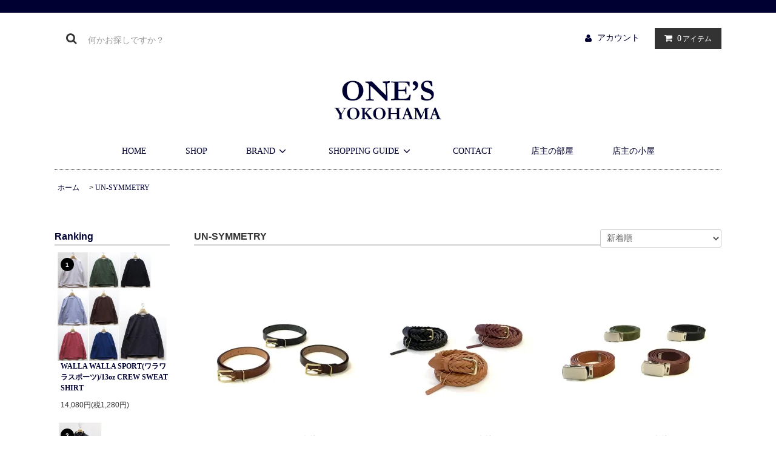

--- FILE ---
content_type: text/html; charset=EUC-JP
request_url: https://www.ones-yokohama.blue/?mode=cate&cbid=2308045&csid=0&sort=n
body_size: 13773
content:
<!DOCTYPE html PUBLIC "-//W3C//DTD XHTML 1.0 Transitional//EN" "http://www.w3.org/TR/xhtml1/DTD/xhtml1-transitional.dtd">
<html xmlns:og="http://ogp.me/ns#" xmlns:fb="http://www.facebook.com/2008/fbml" xmlns:mixi="http://mixi-platform.com/ns#" xmlns="http://www.w3.org/1999/xhtml" xml:lang="ja" lang="ja" dir="ltr">
<head>
<meta http-equiv="content-type" content="text/html; charset=euc-jp" />
<meta http-equiv="X-UA-Compatible" content="IE=edge,chrome=1" />
<title>UN-SYMMETRY - 横浜・元町セレクトショップ　ONE&#039;S YOKOHAMA</title>
<meta name="Keywords" content="UN-SYMMETRY,ONE&#039;S Yokohama,ワンズ,ワンズ横浜,ワンズヨコハマ,神奈川 セレクトショップ,セレクトショップ 神奈川,横浜 セレクトショップ,横浜元町 セレクトショップ,セレクトショップ 横浜,CORONA,FATIGUE SLACKS,POST O&#039;ALLS,SASSAFRAS,SAINT JAMES,GICIPI,comm.arch.,STANDARD SUPPLY,Tilak,Tilak 横浜,CORONA 横浜,FATIGUE SLACKS 横浜,POST O&#039;ALLS 横浜,SASSAFRAS 横浜,SAINT JAMES 横浜,GICIPI 横浜,comm.arch. 横浜,STANDARD SUPPLY 横浜" />
<meta name="Description" content="横浜・元町に店舗を構えるセレクトショップ。 取り扱いブランド : CORONA/POST O&#039;ALLS/SAINT JAMES/SASSAFRAS/FATIGUE SLACKS/GICIPI/STANDARD SUPPLY/comm.arch./Tilak他" />
<meta name="Author" content="" />
<meta name="Copyright" content="" />
<meta http-equiv="content-style-type" content="text/css" />
<meta http-equiv="content-script-type" content="text/javascript" />
<link rel="stylesheet" href="https://www.ones-yokohama.blue/css/framework/colormekit.css" type="text/css" />
<link rel="stylesheet" href="https://www.ones-yokohama.blue/css/framework/colormekit-responsive.css" type="text/css" />
<link rel="stylesheet" href="https://img07.shop-pro.jp/PA01363/820/css/2/index.css?cmsp_timestamp=20200311182903" type="text/css" />
<link rel="stylesheet" href="https://img07.shop-pro.jp/PA01363/820/css/2/product_list.css?cmsp_timestamp=20200311182903" type="text/css" />

<link rel="alternate" type="application/rss+xml" title="rss" href="https://www.ones-yokohama.blue/?mode=rss" />
<link rel="alternate" media="handheld" type="text/html" href="https://www.ones-yokohama.blue/?mode=cate&cbid=2308045&csid=0&sort=n" />
<script type="text/javascript" src="//ajax.googleapis.com/ajax/libs/jquery/1.11.0/jquery.min.js" ></script>
<meta property="og:title" content="UN-SYMMETRY - 横浜・元町セレクトショップ　ONE&#039;S YOKOHAMA" />
<meta property="og:description" content="横浜・元町に店舗を構えるセレクトショップ。 取り扱いブランド : CORONA/POST O&#039;ALLS/SAINT JAMES/SASSAFRAS/FATIGUE SLACKS/GICIPI/STANDARD SUPPLY/comm.arch./Tilak他" />
<meta property="og:url" content="https://www.ones-yokohama.blue?mode=cate&cbid=2308045&csid=0&sort=n" />
<meta property="og:site_name" content="横浜・元町セレクトショップ　ONE'S YOKOHAMA" />
<meta property="og:image" content=""/>
<script>
  (function(i,s,o,g,r,a,m){i['GoogleAnalyticsObject']=r;i[r]=i[r]||function(){
  (i[r].q=i[r].q||[]).push(arguments)},i[r].l=1*new Date();a=s.createElement(o),
  m=s.getElementsByTagName(o)[0];a.async=1;a.src=g;m.parentNode.insertBefore(a,m)
  })(window,document,'script','https://www.google-analytics.com/analytics.js','ga');

  ga('create', 'UA-83382418-1', 'auto');
  ga('send', 'pageview');

</script>
<script>
  var Colorme = {"page":"product_list","shop":{"account_id":"PA01363820","title":"\u6a2a\u6d5c\u30fb\u5143\u753a\u30bb\u30ec\u30af\u30c8\u30b7\u30e7\u30c3\u30d7\u3000ONE'S YOKOHAMA"},"basket":{"total_price":0,"items":[]},"customer":{"id":null}};

  (function() {
    function insertScriptTags() {
      var scriptTagDetails = [];
      var entry = document.getElementsByTagName('script')[0];

      scriptTagDetails.forEach(function(tagDetail) {
        var script = document.createElement('script');

        script.type = 'text/javascript';
        script.src = tagDetail.src;
        script.async = true;

        if( tagDetail.integrity ) {
          script.integrity = tagDetail.integrity;
          script.setAttribute('crossorigin', 'anonymous');
        }

        entry.parentNode.insertBefore(script, entry);
      })
    }

    window.addEventListener('load', insertScriptTags, false);
  })();
</script>
<script async src="https://zen.one/analytics.js"></script>
</head>
<body>
<meta name="colorme-acc-payload" content="?st=1&pt=10028&ut=2308045,0&at=PA01363820&v=20260117140931&re=&cn=8805a584d17de31f32578017c563420f" width="1" height="1" alt="" /><script>!function(){"use strict";Array.prototype.slice.call(document.getElementsByTagName("script")).filter((function(t){return t.src&&t.src.match(new RegExp("dist/acc-track.js$"))})).forEach((function(t){return document.body.removeChild(t)})),function t(c){var r=arguments.length>1&&void 0!==arguments[1]?arguments[1]:0;if(!(r>=c.length)){var e=document.createElement("script");e.onerror=function(){return t(c,r+1)},e.src="https://"+c[r]+"/dist/acc-track.js?rev=3",document.body.appendChild(e)}}(["acclog001.shop-pro.jp","acclog002.shop-pro.jp"])}();</script><meta name="google-site-verification" content="WuNfSap2fUzTfYuZkQehRGQ2k6oQIFfUlfZs00cczx4" />


<script>
  (function(i,s,o,g,r,a,m){i['GoogleAnalyticsObject']=r;i[r]=i[r]||function(){
  (i[r].q=i[r].q||[]).push(arguments)},i[r].l=1*new Date();a=s.createElement(o),
  m=s.getElementsByTagName(o)[0];a.async=1;a.src=g;m.parentNode.insertBefore(a,m)
  })(window,document,'script','https://www.google-analytics.com/analytics.js','ga');

  ga('create', 'UA-83382418-1', 'auto');
  ga('send', 'pageview');

</script>



<link rel="stylesheet" href="https://img.shop-pro.jp/tmpl_js/81/font-awesome/css/font-awesome.min.css">
<script src="https://img.shop-pro.jp/tmpl_js/81/smoothscroll.js"></script>
<script src="https://img.shop-pro.jp/tmpl_js/81/jquery.ah-placeholder.js"></script>
<script src="https://img.shop-pro.jp/tmpl_js/81/utility.index.js"></script>

<div id="wrapper" class="wrapper">
  <div class="promo__seciton">
    <div class="promo container">



                <p class="promo__text">ショップリード文</p>
    


    </div>
  </div>
  <div id="header" class="header__section container">
    <div class="clearfix">
      <form action="https://www.ones-yokohama.blue/" method="GET" class="header-search">
        <input type="hidden" name="mode" value="srh" /><input type="hidden" name="sort" value="n" />
        <i class="fa fa-search fa-lg fa-fw"></i>
        <input type="text" name="keyword" placeholder="何かお探しですか？" class="header-search__box" />
      </form>
      <ul class="header-tools fa-ul">
        <li class="header-tools__unit">
          <a href="https://www.ones-yokohama.blue/?mode=myaccount"><i class="fa fa-user fa-li"></i>アカウント</a>
        </li>
                <li class="header-tools__unit header-tools__unit-cart">
          <a href="https://www.ones-yokohama.blue/cart/proxy/basket?shop_id=PA01363820&shop_domain=ones-yokohama.blue" class="btn btn-primary header-tools__btn">
            <i class="fa fa-shopping-cart fa-li"></i>
            <span class="header-tools__count">0</span>アイテム
          </a>
        </li>
      </ul>
    </div>
          <h1 class="header__logo-img">
        <a href="./"><img src="https://img07.shop-pro.jp/PA01363/820/PA01363820.gif?cmsp_timestamp=20260108133112" alt="横浜・元町セレクトショップ　ONE&#039;S YOKOHAMA" /></a>
      </h1>
        <ul class="header-gnavi">
      <li class="header-gnavi__unit">
        <a href="./" class="header-gnavi__link">HOME</a>
      </li>
      
      
      <li class="header-gnavi__unit">
          <a href="http://www.ones-yokohama.blue/?tid=2&mode=f3" class="header-gnavi__link">SHOP</a>
        </li>
        
        
      
                        <li class="header-gnavi__unit">
            <a href="javascript:void(0)" class="header-gnavi__link">BRAND<i class="fa fa-angle-down fa-lg fa-fw"></i></a>
            <ul class="mega-navi">
                      <li class="mega-navi__unit">
                <a href="https://www.ones-yokohama.blue/?mode=cate&cbid=2169747&csid=0&sort=n" class="mega-navi__link">
                  ARTS＆CRAFTS
                </a>
              </li>
                                    <li class="mega-navi__unit">
                <a href="https://www.ones-yokohama.blue/?mode=cate&cbid=2279334&csid=0&sort=n" class="mega-navi__link">
                  Arvor Maree
                </a>
              </li>
                                    <li class="mega-navi__unit">
                <a href="https://www.ones-yokohama.blue/?mode=cate&cbid=2253134&csid=0&sort=n" class="mega-navi__link">
                  ASTORFLEX
                </a>
              </li>
                                    <li class="mega-navi__unit">
                <a href="https://www.ones-yokohama.blue/?mode=cate&cbid=2633647&csid=0&sort=n" class="mega-navi__link">
                  Blue Books Co.
                </a>
              </li>
                                    <li class="mega-navi__unit">
                <a href="https://www.ones-yokohama.blue/?mode=cate&cbid=2389135&csid=0&sort=n" class="mega-navi__link">
                  BRENA
                </a>
              </li>
                                    <li class="mega-navi__unit">
                <a href="https://www.ones-yokohama.blue/?mode=cate&cbid=2169971&csid=0&sort=n" class="mega-navi__link">
                  comm.arch.
                </a>
              </li>
                                    <li class="mega-navi__unit">
                <a href="https://www.ones-yokohama.blue/?mode=cate&cbid=2951343&csid=0&sort=n" class="mega-navi__link">
                  CORDINGS
                </a>
              </li>
                                    <li class="mega-navi__unit">
                <a href="https://www.ones-yokohama.blue/?mode=cate&cbid=2169966&csid=0&sort=n" class="mega-navi__link">
                  CORONA / FATIGUE SLACKS
                </a>
              </li>
                                    <li class="mega-navi__unit">
                <a href="https://www.ones-yokohama.blue/?mode=cate&cbid=2405672&csid=0&sort=n" class="mega-navi__link">
                  DECHO
                </a>
              </li>
                                    <li class="mega-navi__unit">
                <a href="https://www.ones-yokohama.blue/?mode=cate&cbid=2347313&csid=0&sort=n" class="mega-navi__link">
                  FARFIELD
                </a>
              </li>
                                    <li class="mega-navi__unit">
                <a href="https://www.ones-yokohama.blue/?mode=cate&cbid=2179353&csid=0&sort=n" class="mega-navi__link">
                  GICIPI
                </a>
              </li>
                                    <li class="mega-navi__unit">
                <a href="https://www.ones-yokohama.blue/?mode=cate&cbid=2274027&csid=0&sort=n" class="mega-navi__link">
                  Goodwear
                </a>
              </li>
                                    <li class="mega-navi__unit">
                <a href="https://www.ones-yokohama.blue/?mode=cate&cbid=2682296&csid=0&sort=n" class="mega-navi__link">
                  handson grip
                </a>
              </li>
                                    <li class="mega-navi__unit">
                <a href="https://www.ones-yokohama.blue/?mode=cate&cbid=2474366&csid=0&sort=n" class="mega-navi__link">
                  KEELA
                </a>
              </li>
                                    <li class="mega-navi__unit">
                <a href="https://www.ones-yokohama.blue/?mode=cate&cbid=2916844&csid=0&sort=n" class="mega-navi__link">
                  KOVALAM
                </a>
              </li>
                                    <li class="mega-navi__unit">
                <a href="https://www.ones-yokohama.blue/?mode=cate&cbid=2962961&csid=0&sort=n" class="mega-navi__link">
                  LC by LOWERCASE
                </a>
              </li>
                                    <li class="mega-navi__unit">
                <a href="https://www.ones-yokohama.blue/?mode=cate&cbid=2306417&csid=0&sort=n" class="mega-navi__link">
                  MOCEAN
                </a>
              </li>
                                    <li class="mega-navi__unit">
                <a href="https://www.ones-yokohama.blue/?mode=cate&cbid=2835408&csid=0&sort=n" class="mega-navi__link">
                  mocT
                </a>
              </li>
                                    <li class="mega-navi__unit">
                <a href="https://www.ones-yokohama.blue/?mode=cate&cbid=2169968&csid=0&sort=n" class="mega-navi__link">
                  MOJITO
                </a>
              </li>
                                    <li class="mega-navi__unit">
                <a href="https://www.ones-yokohama.blue/?mode=cate&cbid=2975087&csid=0&sort=n" class="mega-navi__link">
                  MOOJI MOOJI
                </a>
              </li>
                                    <li class="mega-navi__unit">
                <a href="https://www.ones-yokohama.blue/?mode=cate&cbid=2292224&csid=0&sort=n" class="mega-navi__link">
                  nakamura
                </a>
              </li>
                                    <li class="mega-navi__unit">
                <a href="https://www.ones-yokohama.blue/?mode=cate&cbid=2245698&csid=0&sort=n" class="mega-navi__link">
                  ORDINARY FITS
                </a>
              </li>
                                    <li class="mega-navi__unit">
                <a href="https://www.ones-yokohama.blue/?mode=cate&cbid=2475255&csid=0&sort=n" class="mega-navi__link">
                  POST O'ALLS
                </a>
              </li>
                                    <li class="mega-navi__unit">
                <a href="https://www.ones-yokohama.blue/?mode=cate&cbid=2400330&csid=0&sort=n" class="mega-navi__link">
                  REPRODUCTION OF FOUND
                </a>
              </li>
                                    <li class="mega-navi__unit">
                <a href="https://www.ones-yokohama.blue/?mode=cate&cbid=2169969&csid=0&sort=n" class="mega-navi__link">
                  SAINT JAMES
                </a>
              </li>
                                    <li class="mega-navi__unit">
                <a href="https://www.ones-yokohama.blue/?mode=cate&cbid=2169967&csid=0&sort=n" class="mega-navi__link">
                  SASSAFRAS
                </a>
              </li>
                                    <li class="mega-navi__unit">
                <a href="https://www.ones-yokohama.blue/?mode=cate&cbid=2929372&csid=0&sort=n" class="mega-navi__link">
                  Soundman
                </a>
              </li>
                                    <li class="mega-navi__unit">
                <a href="https://www.ones-yokohama.blue/?mode=cate&cbid=2169972&csid=0&sort=n" class="mega-navi__link">
                  STANDARD SUPPLY
                </a>
              </li>
                                    <li class="mega-navi__unit">
                <a href="https://www.ones-yokohama.blue/?mode=cate&cbid=2859815&csid=0&sort=n" class="mega-navi__link">
                  STONEMASTER
                </a>
              </li>
                                    <li class="mega-navi__unit">
                <a href="https://www.ones-yokohama.blue/?mode=cate&cbid=2623284&csid=0&sort=n" class="mega-navi__link">
                  Tilak/POUTNIK
                </a>
              </li>
                                    <li class="mega-navi__unit">
                <a href="https://www.ones-yokohama.blue/?mode=cate&cbid=2918767&csid=0&sort=n" class="mega-navi__link">
                  TOUGHER
                </a>
              </li>
                                    <li class="mega-navi__unit">
                <a href="https://www.ones-yokohama.blue/?mode=cate&cbid=2308045&csid=0&sort=n" class="mega-navi__link">
                  UN-SYMMETRY
                </a>
              </li>
                                    <li class="mega-navi__unit">
                <a href="https://www.ones-yokohama.blue/?mode=cate&cbid=2230195&csid=0&sort=n" class="mega-navi__link">
                  US MILITARY 
                </a>
              </li>
                                    <li class="mega-navi__unit">
                <a href="https://www.ones-yokohama.blue/?mode=cate&cbid=2876841&csid=0&sort=n" class="mega-navi__link">
                  VALARSA
                </a>
              </li>
                                    <li class="mega-navi__unit">
                <a href="https://www.ones-yokohama.blue/?mode=cate&cbid=2676093&csid=0&sort=n" class="mega-navi__link">
                  VESTI
                </a>
              </li>
                                    <li class="mega-navi__unit">
                <a href="https://www.ones-yokohama.blue/?mode=cate&cbid=2360930&csid=0&sort=n" class="mega-navi__link">
                  WALLA WALLA SPORT
                </a>
              </li>
                                    <li class="mega-navi__unit">
                <a href="https://www.ones-yokohama.blue/?mode=cate&cbid=2799423&csid=0&sort=n" class="mega-navi__link">
                  ZDA
                </a>
              </li>
                    </ul>
          </li>
                    
      
<!-- ITEMリスト
                      <li class="header-gnavi__unit">
            <a href="javascript:void(0)" class="header-gnavi__link">ITEM<i class="fa fa-angle-down fa-lg fa-fw"></i></a>
            <ul class="mega-navi">
                      <li class="mega-navi__unit">
                <a href="https://www.ones-yokohama.blue/?mode=grp&gid=1450247&sort=n" class="mega-navi__link">
                  ＜TOPS＞
                </a>
              </li>
                                    <li class="mega-navi__unit">
                <a href="https://www.ones-yokohama.blue/?mode=grp&gid=1450248&sort=n" class="mega-navi__link">
                  アウター
                </a>
              </li>
                                    <li class="mega-navi__unit">
                <a href="https://www.ones-yokohama.blue/?mode=grp&gid=1450249&sort=n" class="mega-navi__link">
                  長袖シャツ
                </a>
              </li>
                                    <li class="mega-navi__unit">
                <a href="https://www.ones-yokohama.blue/?mode=grp&gid=1450251&sort=n" class="mega-navi__link">
                  半袖シャツ
                </a>
              </li>
                                    <li class="mega-navi__unit">
                <a href="https://www.ones-yokohama.blue/?mode=grp&gid=1450252&sort=n" class="mega-navi__link">
                  長袖カットソー＆スウェット
                </a>
              </li>
                                    <li class="mega-navi__unit">
                <a href="https://www.ones-yokohama.blue/?mode=grp&gid=1450253&sort=n" class="mega-navi__link">
                  半袖カットソー
                </a>
              </li>
                                    <li class="mega-navi__unit">
                <a href="https://www.ones-yokohama.blue/?mode=grp&gid=1450259&sort=n" class="mega-navi__link">
                  Tシャツ
                </a>
              </li>
                                    <li class="mega-navi__unit">
                <a href="https://www.ones-yokohama.blue/?mode=grp&gid=1450260&sort=n" class="mega-navi__link">
                  ポロシャツ
                </a>
              </li>
                                    <li class="mega-navi__unit">
                <a href="https://www.ones-yokohama.blue/?mode=grp&gid=1450262&sort=n" class="mega-navi__link">
                  ニット
                </a>
              </li>
                                    <li class="mega-navi__unit">
                <a href="https://www.ones-yokohama.blue/?mode=grp&gid=1450263&sort=n" class="mega-navi__link">
                  ベスト
                </a>
              </li>
                                    <li class="mega-navi__unit">
                <a href="https://www.ones-yokohama.blue/?mode=grp&gid=1450264&sort=n" class="mega-navi__link">
                  ＜BOTTOMS＞
                </a>
              </li>
                                    <li class="mega-navi__unit">
                <a href="https://www.ones-yokohama.blue/?mode=grp&gid=1450265&sort=n" class="mega-navi__link">
                  ロング
                </a>
              </li>
                                    <li class="mega-navi__unit">
                <a href="https://www.ones-yokohama.blue/?mode=grp&gid=1450266&sort=n" class="mega-navi__link">
                  ショーツ
                </a>
              </li>
                                    <li class="mega-navi__unit">
                <a href="https://www.ones-yokohama.blue/?mode=grp&gid=1450267&sort=n" class="mega-navi__link">
                  ＜SHOES＞
                </a>
              </li>
                                    <li class="mega-navi__unit">
                <a href="https://www.ones-yokohama.blue/?mode=grp&gid=1450268&sort=n" class="mega-navi__link">
                  ＜GOODS＞
                </a>
              </li>
                                    <li class="mega-navi__unit">
                <a href="https://www.ones-yokohama.blue/?mode=grp&gid=1450269&sort=n" class="mega-navi__link">
                  バッグ
                </a>
              </li>
                                    <li class="mega-navi__unit">
                <a href="https://www.ones-yokohama.blue/?mode=grp&gid=1450271&sort=n" class="mega-navi__link">
                  ウォレット
                </a>
              </li>
                                    <li class="mega-navi__unit">
                <a href="https://www.ones-yokohama.blue/?mode=grp&gid=1450272&sort=n" class="mega-navi__link">
                  ベルト
                </a>
              </li>
                                    <li class="mega-navi__unit">
                <a href="https://www.ones-yokohama.blue/?mode=grp&gid=1450273&sort=n" class="mega-navi__link">
                  帽子
                </a>
              </li>
                                    <li class="mega-navi__unit">
                <a href="https://www.ones-yokohama.blue/?mode=grp&gid=1450274&sort=n" class="mega-navi__link">
                  靴下
                </a>
              </li>
                                    <li class="mega-navi__unit">
                <a href="https://www.ones-yokohama.blue/?mode=grp&gid=1450275&sort=n" class="mega-navi__link">
                  グローブ
                </a>
              </li>
                                    <li class="mega-navi__unit">
                <a href="https://www.ones-yokohama.blue/?mode=grp&gid=1450276&sort=n" class="mega-navi__link">
                  その他雑貨
                </a>
              </li>
                                    <li class="mega-navi__unit">
                <a href="https://www.ones-yokohama.blue/?mode=grp&gid=1450277&sort=n" class="mega-navi__link">
                  ＜LADY'S＞
                </a>
              </li>
                                    <li class="mega-navi__unit">
                <a href="https://www.ones-yokohama.blue/?mode=grp&gid=2037080&sort=n" class="mega-navi__link">
                  レディースアウター
                </a>
              </li>
                                    <li class="mega-navi__unit">
                <a href="https://www.ones-yokohama.blue/?mode=grp&gid=1450279&sort=n" class="mega-navi__link">
                  レディーストップス
                </a>
              </li>
                                    <li class="mega-navi__unit">
                <a href="https://www.ones-yokohama.blue/?mode=grp&gid=1450280&sort=n" class="mega-navi__link">
                  レディースボトムス
                </a>
              </li>
                                    <li class="mega-navi__unit">
                <a href="https://www.ones-yokohama.blue/?mode=grp&gid=1450281&sort=n" class="mega-navi__link">
                  レディースシューズ
                </a>
              </li>
                                    <li class="mega-navi__unit">
                <a href="https://www.ones-yokohama.blue/?mode=grp&gid=2037082&sort=n" class="mega-navi__link">
                  レディース雑貨
                </a>
              </li>
                                    <li class="mega-navi__unit">
                <a href="https://www.ones-yokohama.blue/?mode=grp&gid=1541899&sort=n" class="mega-navi__link">
                  SALE
                </a>
              </li>
                    </ul>
          </li>
                   　　　-->
     
     
              <li class="header-gnavi__unit">
          <a href="javascript:void(0)" class="header-gnavi__link">SHOPPING GUIDE<i class="fa fa-angle-down fa-lg fa-fw"></i></a>
                                      <ul class="mega-navi">
                              <li class="mega-navi__unit">
                    <a href="https://www.ones-yokohama.blue/?mode=f1" class="mega-navi__link">
                      配送・送料について
                    </a>
                  </li>
                                                    <li class="mega-navi__unit">
                    <a href="https://www.ones-yokohama.blue/?mode=f2" class="mega-navi__link">
                      お支払方法
                    </a>
                  </li>
                                                    <li class="mega-navi__unit">
                    <a href="https://www.ones-yokohama.blue/?mode=f4" class="mega-navi__link">
                      ユーザー登録について
                    </a>
                  </li>
                                                    <li class="mega-navi__unit">
                    <a href="https://www.ones-yokohama.blue/?mode=f5" class="mega-navi__link">
                      ポイントサービスについて
                    </a>
                  </li>
                            </ul>
                              </li>
           
     
            
      
      <li class="header-gnavi__unit">
        <a href="https://onesyokohama.shop-pro.jp/customer/inquiries/new" class="header-gnavi__link">CONTACT</a>
      </li>
      
     
        <li class="header-gnavi__unit">
          <a href="http://ameblo.jp/ones-yokohama/" class="header-gnavi__link">店主の部屋</a>
        </li>
        
        
        <li class="header-gnavi__unit">
          <a href="https://ones-yokohama.tumblr.com/" class="header-gnavi__link" target="_blank">店主の小屋</a>
        </li>
      
      
    </ul>
  </div>
    <div id="main" class="main__section main__section--product main__section--product_list container">
          <div class="section__block breadcrumb__section">
        <ul class="breadcrumb-list inline txt--md">
          <li class="breadcrumb-list__unit"><a href="./">ホーム</a></li>
                                    <li class="breadcrumb-list__unit">&nbsp;&gt;&nbsp;<a href="?mode=cate&cbid=2308045&csid=0&sort=n">UN-SYMMETRY</a></li>
                                          </ul>
      </div>
            <div class="clearfix mar-b--60">
      <div id="sidebar" class="sidebar__section">
                              <div class="section__block menu__section">
              <h2 class="section__title-h2"><font color="#000033">Ranking</font></h2>
              <ul class="menu-list menu-list--more-prd">
                                  <li class="product-list__unit product-list__unit--sidebar clearfix">
                    <div class="pull-center width--170">
                      <span class="rank-box rank-box--sidebar">
                        <span class="rank-number rank-number--sidebar txt--sm rank-number-color--1">1</span>
                      </span>
                      <a href="?pid=189175600" class="product-list__link">
                                                  <img src="https://img07.shop-pro.jp/PA01363/820/product/189175600_th.jpg?cmsp_timestamp=20251030193504" alt="WALLA WALLA SPORT(ワラワラスポーツ)/13oz CREW SWEAT SHIRT" class="product-list__image product-list__image--sm" />
                                              </a>
                    </div>
                    <div class="pull-center width--170">
                      <a href="?pid=189175600" class="product-list__name product-list__name--sidebar product-list__text txt--md">
                        WALLA WALLA SPORT(ワラワラスポーツ)/13oz CREW SWEAT SHIRT
                      </a>
                      <p class="product-list__prices product-list__prices--sidebar txt--md">
                                                                            <span class="product-list__price product-list__text">
                            14,080円(税1,280円)
                          </span>
                                                                        </p>
                    </div>
                  </li>
                                  <li class="product-list__unit product-list__unit--sidebar clearfix">
                    <div class="pull-center width--170">
                      <span class="rank-box rank-box--sidebar">
                        <span class="rank-number rank-number--sidebar txt--sm rank-number-color--2">2</span>
                      </span>
                      <a href="?pid=189651532" class="product-list__link">
                                                  <img src="https://img07.shop-pro.jp/PA01363/820/product/189651532_th.jpg?cmsp_timestamp=20251203184353" alt="comm.arch.(コム・アーチ)/Super 120's Merino High Neck P/O" class="product-list__image product-list__image--sm" />
                                              </a>
                    </div>
                    <div class="pull-center width--170">
                      <a href="?pid=189651532" class="product-list__name product-list__name--sidebar product-list__text txt--md">
                        comm.arch.(コム・アーチ)/Super 120's Merino High Neck P/O
                      </a>
                      <p class="product-list__prices product-list__prices--sidebar txt--md">
                                                                            <span class="product-list__price product-list__text">
                            15,950円(税1,450円)
                          </span>
                                                                        </p>
                    </div>
                  </li>
                                  <li class="product-list__unit product-list__unit--sidebar clearfix">
                    <div class="pull-center width--170">
                      <span class="rank-box rank-box--sidebar">
                        <span class="rank-number rank-number--sidebar txt--sm rank-number-color--3">3</span>
                      </span>
                      <a href="?pid=189749466" class="product-list__link">
                                                  <img src="https://img07.shop-pro.jp/PA01363/820/product/189749466_th.jpg?cmsp_timestamp=20251210164900" alt="<img class='new_mark_img1' src='https://img.shop-pro.jp/img/new/icons24.gif' style='border:none;display:inline;margin:0px;padding:0px;width:auto;' />MOOJI MOOJI(ムージムージ)/OVERSIZED CROP HOODIE AGED" class="product-list__image product-list__image--sm" />
                                              </a>
                    </div>
                    <div class="pull-center width--170">
                      <a href="?pid=189749466" class="product-list__name product-list__name--sidebar product-list__text txt--md">
                        <img class='new_mark_img1' src='https://img.shop-pro.jp/img/new/icons24.gif' style='border:none;display:inline;margin:0px;padding:0px;width:auto;' />MOOJI MOOJI(ムージムージ)/OVERSIZED CROP HOODIE AGED
                      </a>
                      <p class="product-list__prices product-list__prices--sidebar txt--md">
                                                                            <span class="product-list__price product-list__text">
                            15,015円(税1,365円)
                          </span>
                                                                        </p>
                    </div>
                  </li>
                                  <li class="product-list__unit product-list__unit--sidebar clearfix">
                    <div class="pull-center width--170">
                      <span class="rank-box rank-box--sidebar">
                        <span class="rank-number rank-number--sidebar txt--sm rank-number-color--4">4</span>
                      </span>
                      <a href="?pid=147241276" class="product-list__link">
                                                  <img src="https://img07.shop-pro.jp/PA01363/820/product/147241276_th.jpg?cmsp_timestamp=20211121151033" alt="comm.arch.(コム・アーチ)/HAND FRAMED HIGH-NECK P/O タートルネックセーター " class="product-list__image product-list__image--sm" />
                                              </a>
                    </div>
                    <div class="pull-center width--170">
                      <a href="?pid=147241276" class="product-list__name product-list__name--sidebar product-list__text txt--md">
                        comm.arch.(コム・アーチ)/HAND FRAMED HIGH-NECK P/O タートルネックセーター 
                      </a>
                      <p class="product-list__prices product-list__prices--sidebar txt--md">
                                                  <span class="product-list__price-soldout product-list__text">
                            SOLD OUT
                          </span>
                                              </p>
                    </div>
                  </li>
                                  <li class="product-list__unit product-list__unit--sidebar clearfix">
                    <div class="pull-center width--170">
                      <span class="rank-box rank-box--sidebar">
                        <span class="rank-number rank-number--sidebar txt--sm rank-number-color--5">5</span>
                      </span>
                      <a href="?pid=171186324" class="product-list__link">
                                                  <img src="https://img07.shop-pro.jp/PA01363/820/product/171186324_th.jpg?cmsp_timestamp=20251111173214" alt="Tilak(ティラック)/SVALBARD JACKET スバルバードジャケット" class="product-list__image product-list__image--sm" />
                                              </a>
                    </div>
                    <div class="pull-center width--170">
                      <a href="?pid=171186324" class="product-list__name product-list__name--sidebar product-list__text txt--md">
                        Tilak(ティラック)/SVALBARD JACKET スバルバードジャケット
                      </a>
                      <p class="product-list__prices product-list__prices--sidebar txt--md">
                                                  <span class="product-list__price-soldout product-list__text">
                            SOLD OUT
                          </span>
                                              </p>
                    </div>
                  </li>
                                  <li class="product-list__unit product-list__unit--sidebar clearfix hide">
                    <div class="pull-center width--170">
                      <span class="rank-box rank-box--sidebar">
                        <span class="rank-number rank-number--sidebar txt--sm rank-number-color--6">6</span>
                      </span>
                      <a href="?pid=177815659" class="product-list__link">
                                                  <img src="https://img07.shop-pro.jp/PA01363/820/product/177815659_th.jpg?cmsp_timestamp=20251120150020" alt="FARFIELD ORIGINAL(ファーフィールドオリジナル) / QUILTING COAT キルティングコート" class="product-list__image product-list__image--sm" />
                                              </a>
                    </div>
                    <div class="pull-center width--170">
                      <a href="?pid=177815659" class="product-list__name product-list__name--sidebar product-list__text txt--md">
                        FARFIELD ORIGINAL(ファーフィールドオリジナル) / QUILTING COAT キルティングコート
                      </a>
                      <p class="product-list__prices product-list__prices--sidebar txt--md">
                                                  <span class="product-list__price-soldout product-list__text">
                            SOLD OUT
                          </span>
                                              </p>
                    </div>
                  </li>
                              </ul>
                              <div class="more-prd txt--r">
                  <span>もっと見る</span>
                </div>
                          </div>
                         
        
                              <div class="section__block menu__section">
              <h2 class="section__title-h2"><font color="#000033">ITEM</font></h2>
              <ul class="menu-list">
                          <li class="menu-list__unit">
                  <a href="https://www.ones-yokohama.blue/?mode=grp&gid=1450247&sort=n" class="menu-list__link">
                    <span class="menu-list__text">＜TOPS＞</span>
                    <span class="menu-list__icon">
                      <i class="fa fa-angle-right"></i>
                    </span>
                  </a>
                </li>
                                            <li class="menu-list__unit">
                  <a href="https://www.ones-yokohama.blue/?mode=grp&gid=1450248&sort=n" class="menu-list__link">
                    <span class="menu-list__text">アウター</span>
                    <span class="menu-list__icon">
                      <i class="fa fa-angle-right"></i>
                    </span>
                  </a>
                </li>
                                            <li class="menu-list__unit">
                  <a href="https://www.ones-yokohama.blue/?mode=grp&gid=1450249&sort=n" class="menu-list__link">
                    <span class="menu-list__text">長袖シャツ</span>
                    <span class="menu-list__icon">
                      <i class="fa fa-angle-right"></i>
                    </span>
                  </a>
                </li>
                                            <li class="menu-list__unit">
                  <a href="https://www.ones-yokohama.blue/?mode=grp&gid=1450251&sort=n" class="menu-list__link">
                    <span class="menu-list__text">半袖シャツ</span>
                    <span class="menu-list__icon">
                      <i class="fa fa-angle-right"></i>
                    </span>
                  </a>
                </li>
                                            <li class="menu-list__unit">
                  <a href="https://www.ones-yokohama.blue/?mode=grp&gid=1450252&sort=n" class="menu-list__link">
                    <span class="menu-list__text">長袖カットソー＆スウェット</span>
                    <span class="menu-list__icon">
                      <i class="fa fa-angle-right"></i>
                    </span>
                  </a>
                </li>
                                            <li class="menu-list__unit">
                  <a href="https://www.ones-yokohama.blue/?mode=grp&gid=1450253&sort=n" class="menu-list__link">
                    <span class="menu-list__text">半袖カットソー</span>
                    <span class="menu-list__icon">
                      <i class="fa fa-angle-right"></i>
                    </span>
                  </a>
                </li>
                                            <li class="menu-list__unit">
                  <a href="https://www.ones-yokohama.blue/?mode=grp&gid=1450259&sort=n" class="menu-list__link">
                    <span class="menu-list__text">Tシャツ</span>
                    <span class="menu-list__icon">
                      <i class="fa fa-angle-right"></i>
                    </span>
                  </a>
                </li>
                                            <li class="menu-list__unit">
                  <a href="https://www.ones-yokohama.blue/?mode=grp&gid=1450260&sort=n" class="menu-list__link">
                    <span class="menu-list__text">ポロシャツ</span>
                    <span class="menu-list__icon">
                      <i class="fa fa-angle-right"></i>
                    </span>
                  </a>
                </li>
                                            <li class="menu-list__unit">
                  <a href="https://www.ones-yokohama.blue/?mode=grp&gid=1450262&sort=n" class="menu-list__link">
                    <span class="menu-list__text">ニット</span>
                    <span class="menu-list__icon">
                      <i class="fa fa-angle-right"></i>
                    </span>
                  </a>
                </li>
                                            <li class="menu-list__unit">
                  <a href="https://www.ones-yokohama.blue/?mode=grp&gid=1450263&sort=n" class="menu-list__link">
                    <span class="menu-list__text">ベスト</span>
                    <span class="menu-list__icon">
                      <i class="fa fa-angle-right"></i>
                    </span>
                  </a>
                </li>
                                            <li class="menu-list__unit">
                  <a href="https://www.ones-yokohama.blue/?mode=grp&gid=1450264&sort=n" class="menu-list__link">
                    <span class="menu-list__text">＜BOTTOMS＞</span>
                    <span class="menu-list__icon">
                      <i class="fa fa-angle-right"></i>
                    </span>
                  </a>
                </li>
                                            <li class="menu-list__unit">
                  <a href="https://www.ones-yokohama.blue/?mode=grp&gid=1450265&sort=n" class="menu-list__link">
                    <span class="menu-list__text">ロング</span>
                    <span class="menu-list__icon">
                      <i class="fa fa-angle-right"></i>
                    </span>
                  </a>
                </li>
                                            <li class="menu-list__unit">
                  <a href="https://www.ones-yokohama.blue/?mode=grp&gid=1450266&sort=n" class="menu-list__link">
                    <span class="menu-list__text">ショーツ</span>
                    <span class="menu-list__icon">
                      <i class="fa fa-angle-right"></i>
                    </span>
                  </a>
                </li>
                                            <li class="menu-list__unit">
                  <a href="https://www.ones-yokohama.blue/?mode=grp&gid=1450267&sort=n" class="menu-list__link">
                    <span class="menu-list__text">＜SHOES＞</span>
                    <span class="menu-list__icon">
                      <i class="fa fa-angle-right"></i>
                    </span>
                  </a>
                </li>
                                            <li class="menu-list__unit">
                  <a href="https://www.ones-yokohama.blue/?mode=grp&gid=1450268&sort=n" class="menu-list__link">
                    <span class="menu-list__text">＜GOODS＞</span>
                    <span class="menu-list__icon">
                      <i class="fa fa-angle-right"></i>
                    </span>
                  </a>
                </li>
                                            <li class="menu-list__unit">
                  <a href="https://www.ones-yokohama.blue/?mode=grp&gid=1450269&sort=n" class="menu-list__link">
                    <span class="menu-list__text">バッグ</span>
                    <span class="menu-list__icon">
                      <i class="fa fa-angle-right"></i>
                    </span>
                  </a>
                </li>
                                            <li class="menu-list__unit">
                  <a href="https://www.ones-yokohama.blue/?mode=grp&gid=1450271&sort=n" class="menu-list__link">
                    <span class="menu-list__text">ウォレット</span>
                    <span class="menu-list__icon">
                      <i class="fa fa-angle-right"></i>
                    </span>
                  </a>
                </li>
                                            <li class="menu-list__unit">
                  <a href="https://www.ones-yokohama.blue/?mode=grp&gid=1450272&sort=n" class="menu-list__link">
                    <span class="menu-list__text">ベルト</span>
                    <span class="menu-list__icon">
                      <i class="fa fa-angle-right"></i>
                    </span>
                  </a>
                </li>
                                            <li class="menu-list__unit">
                  <a href="https://www.ones-yokohama.blue/?mode=grp&gid=1450273&sort=n" class="menu-list__link">
                    <span class="menu-list__text">帽子</span>
                    <span class="menu-list__icon">
                      <i class="fa fa-angle-right"></i>
                    </span>
                  </a>
                </li>
                                            <li class="menu-list__unit">
                  <a href="https://www.ones-yokohama.blue/?mode=grp&gid=1450274&sort=n" class="menu-list__link">
                    <span class="menu-list__text">靴下</span>
                    <span class="menu-list__icon">
                      <i class="fa fa-angle-right"></i>
                    </span>
                  </a>
                </li>
                                            <li class="menu-list__unit">
                  <a href="https://www.ones-yokohama.blue/?mode=grp&gid=1450275&sort=n" class="menu-list__link">
                    <span class="menu-list__text">グローブ</span>
                    <span class="menu-list__icon">
                      <i class="fa fa-angle-right"></i>
                    </span>
                  </a>
                </li>
                                            <li class="menu-list__unit">
                  <a href="https://www.ones-yokohama.blue/?mode=grp&gid=1450276&sort=n" class="menu-list__link">
                    <span class="menu-list__text">その他雑貨</span>
                    <span class="menu-list__icon">
                      <i class="fa fa-angle-right"></i>
                    </span>
                  </a>
                </li>
                                            <li class="menu-list__unit">
                  <a href="https://www.ones-yokohama.blue/?mode=grp&gid=1450277&sort=n" class="menu-list__link">
                    <span class="menu-list__text">＜LADY'S＞</span>
                    <span class="menu-list__icon">
                      <i class="fa fa-angle-right"></i>
                    </span>
                  </a>
                </li>
                                            <li class="menu-list__unit">
                  <a href="https://www.ones-yokohama.blue/?mode=grp&gid=2037080&sort=n" class="menu-list__link">
                    <span class="menu-list__text">レディースアウター</span>
                    <span class="menu-list__icon">
                      <i class="fa fa-angle-right"></i>
                    </span>
                  </a>
                </li>
                                            <li class="menu-list__unit">
                  <a href="https://www.ones-yokohama.blue/?mode=grp&gid=1450279&sort=n" class="menu-list__link">
                    <span class="menu-list__text">レディーストップス</span>
                    <span class="menu-list__icon">
                      <i class="fa fa-angle-right"></i>
                    </span>
                  </a>
                </li>
                                            <li class="menu-list__unit">
                  <a href="https://www.ones-yokohama.blue/?mode=grp&gid=1450280&sort=n" class="menu-list__link">
                    <span class="menu-list__text">レディースボトムス</span>
                    <span class="menu-list__icon">
                      <i class="fa fa-angle-right"></i>
                    </span>
                  </a>
                </li>
                                            <li class="menu-list__unit">
                  <a href="https://www.ones-yokohama.blue/?mode=grp&gid=1450281&sort=n" class="menu-list__link">
                    <span class="menu-list__text">レディースシューズ</span>
                    <span class="menu-list__icon">
                      <i class="fa fa-angle-right"></i>
                    </span>
                  </a>
                </li>
                                            <li class="menu-list__unit">
                  <a href="https://www.ones-yokohama.blue/?mode=grp&gid=2037082&sort=n" class="menu-list__link">
                    <span class="menu-list__text">レディース雑貨</span>
                    <span class="menu-list__icon">
                      <i class="fa fa-angle-right"></i>
                    </span>
                  </a>
                </li>
                                            <li class="menu-list__unit">
                  <a href="https://www.ones-yokohama.blue/?mode=grp&gid=1541899&sort=n" class="menu-list__link">
                    <span class="menu-list__text">SALE</span>
                    <span class="menu-list__icon">
                      <i class="fa fa-angle-right"></i>
                    </span>
                  </a>
                </li>
                        </ul>
            </div>
                          
        
         
                              <div class="section__block menu__section"> <br/>
              <h2 class="section__title-h2"><font color="#000033">BRAND</font></h2>
              <ul class="menu-list category-list">
                          <li class="menu-list__unit category-list__unit">
                  <a href="https://www.ones-yokohama.blue/?mode=cate&cbid=2169747&csid=0&sort=n" class="menu-list__link">
                    <span class="menu-list__text">ARTS＆CRAFTS</span>


                    <span class="menu-list__icon">
                      <i class="fa fa-angle-right"></i>
                    </span>
                  </a>
                </li>
                                            <li class="menu-list__unit category-list__unit">
                  <a href="https://www.ones-yokohama.blue/?mode=cate&cbid=2279334&csid=0&sort=n" class="menu-list__link">
                    <span class="menu-list__text">Arvor Maree</span>


                    <span class="menu-list__icon">
                      <i class="fa fa-angle-right"></i>
                    </span>
                  </a>
                </li>
                                            <li class="menu-list__unit category-list__unit">
                  <a href="https://www.ones-yokohama.blue/?mode=cate&cbid=2253134&csid=0&sort=n" class="menu-list__link">
                    <span class="menu-list__text">ASTORFLEX</span>


                    <span class="menu-list__icon">
                      <i class="fa fa-angle-right"></i>
                    </span>
                  </a>
                </li>
                                            <li class="menu-list__unit category-list__unit">
                  <a href="https://www.ones-yokohama.blue/?mode=cate&cbid=2633647&csid=0&sort=n" class="menu-list__link">
                    <span class="menu-list__text">Blue Books Co.</span>


                    <span class="menu-list__icon">
                      <i class="fa fa-angle-right"></i>
                    </span>
                  </a>
                </li>
                                            <li class="menu-list__unit category-list__unit">
                  <a href="https://www.ones-yokohama.blue/?mode=cate&cbid=2389135&csid=0&sort=n" class="menu-list__link">
                    <span class="menu-list__text">BRENA</span>


                    <span class="menu-list__icon">
                      <i class="fa fa-angle-right"></i>
                    </span>
                  </a>
                </li>
                                            <li class="menu-list__unit category-list__unit">
                  <a href="https://www.ones-yokohama.blue/?mode=cate&cbid=2169971&csid=0&sort=n" class="menu-list__link">
                    <span class="menu-list__text">comm.arch.</span>


                    <span class="menu-list__icon">
                      <i class="fa fa-angle-right"></i>
                    </span>
                  </a>
                </li>
                                            <li class="menu-list__unit category-list__unit">
                  <a href="https://www.ones-yokohama.blue/?mode=cate&cbid=2951343&csid=0&sort=n" class="menu-list__link">
                    <span class="menu-list__text">CORDINGS</span>


                    <span class="menu-list__icon">
                      <i class="fa fa-angle-right"></i>
                    </span>
                  </a>
                </li>
                                            <li class="menu-list__unit category-list__unit">
                  <a href="https://www.ones-yokohama.blue/?mode=cate&cbid=2169966&csid=0&sort=n" class="menu-list__link">
                    <span class="menu-list__text">CORONA / FATIGUE SLACKS</span>


                    <span class="menu-list__icon">
                      <i class="fa fa-angle-right"></i>
                    </span>
                  </a>
                </li>
                                            <li class="menu-list__unit category-list__unit">
                  <a href="https://www.ones-yokohama.blue/?mode=cate&cbid=2405672&csid=0&sort=n" class="menu-list__link">
                    <span class="menu-list__text">DECHO</span>


                    <span class="menu-list__icon">
                      <i class="fa fa-angle-right"></i>
                    </span>
                  </a>
                </li>
                                            <li class="menu-list__unit category-list__unit">
                  <a href="https://www.ones-yokohama.blue/?mode=cate&cbid=2347313&csid=0&sort=n" class="menu-list__link">
                    <span class="menu-list__text">FARFIELD</span>


                    <span class="menu-list__icon">
                      <i class="fa fa-angle-right"></i>
                    </span>
                  </a>
                </li>
                                            <li class="menu-list__unit category-list__unit">
                  <a href="https://www.ones-yokohama.blue/?mode=cate&cbid=2179353&csid=0&sort=n" class="menu-list__link">
                    <span class="menu-list__text">GICIPI</span>


                    <span class="menu-list__icon">
                      <i class="fa fa-angle-right"></i>
                    </span>
                  </a>
                </li>
                                            <li class="menu-list__unit category-list__unit">
                  <a href="https://www.ones-yokohama.blue/?mode=cate&cbid=2274027&csid=0&sort=n" class="menu-list__link">
                    <span class="menu-list__text">Goodwear</span>


                    <span class="menu-list__icon">
                      <i class="fa fa-angle-right"></i>
                    </span>
                  </a>
                </li>
                                            <li class="menu-list__unit category-list__unit">
                  <a href="https://www.ones-yokohama.blue/?mode=cate&cbid=2682296&csid=0&sort=n" class="menu-list__link">
                    <span class="menu-list__text">handson grip</span>


                    <span class="menu-list__icon">
                      <i class="fa fa-angle-right"></i>
                    </span>
                  </a>
                </li>
                                            <li class="menu-list__unit category-list__unit">
                  <a href="https://www.ones-yokohama.blue/?mode=cate&cbid=2474366&csid=0&sort=n" class="menu-list__link">
                    <span class="menu-list__text">KEELA</span>


                    <span class="menu-list__icon">
                      <i class="fa fa-angle-right"></i>
                    </span>
                  </a>
                </li>
                                            <li class="menu-list__unit category-list__unit">
                  <a href="https://www.ones-yokohama.blue/?mode=cate&cbid=2916844&csid=0&sort=n" class="menu-list__link">
                    <span class="menu-list__text">KOVALAM</span>


                    <span class="menu-list__icon">
                      <i class="fa fa-angle-right"></i>
                    </span>
                  </a>
                </li>
                                            <li class="menu-list__unit category-list__unit">
                  <a href="https://www.ones-yokohama.blue/?mode=cate&cbid=2962961&csid=0&sort=n" class="menu-list__link">
                    <span class="menu-list__text">LC by LOWERCASE</span>


                    <span class="menu-list__icon">
                      <i class="fa fa-angle-right"></i>
                    </span>
                  </a>
                </li>
                                            <li class="menu-list__unit category-list__unit">
                  <a href="https://www.ones-yokohama.blue/?mode=cate&cbid=2306417&csid=0&sort=n" class="menu-list__link">
                    <span class="menu-list__text">MOCEAN</span>


                    <span class="menu-list__icon">
                      <i class="fa fa-angle-right"></i>
                    </span>
                  </a>
                </li>
                                            <li class="menu-list__unit category-list__unit">
                  <a href="https://www.ones-yokohama.blue/?mode=cate&cbid=2835408&csid=0&sort=n" class="menu-list__link">
                    <span class="menu-list__text">mocT</span>


                    <span class="menu-list__icon">
                      <i class="fa fa-angle-right"></i>
                    </span>
                  </a>
                </li>
                                            <li class="menu-list__unit category-list__unit">
                  <a href="https://www.ones-yokohama.blue/?mode=cate&cbid=2169968&csid=0&sort=n" class="menu-list__link">
                    <span class="menu-list__text">MOJITO</span>


                    <span class="menu-list__icon">
                      <i class="fa fa-angle-right"></i>
                    </span>
                  </a>
                </li>
                                            <li class="menu-list__unit category-list__unit">
                  <a href="https://www.ones-yokohama.blue/?mode=cate&cbid=2975087&csid=0&sort=n" class="menu-list__link">
                    <span class="menu-list__text">MOOJI MOOJI</span>


                    <span class="menu-list__icon">
                      <i class="fa fa-angle-right"></i>
                    </span>
                  </a>
                </li>
                                            <li class="menu-list__unit category-list__unit">
                  <a href="https://www.ones-yokohama.blue/?mode=cate&cbid=2292224&csid=0&sort=n" class="menu-list__link">
                    <span class="menu-list__text">nakamura</span>


                    <span class="menu-list__icon">
                      <i class="fa fa-angle-right"></i>
                    </span>
                  </a>
                </li>
                                            <li class="menu-list__unit category-list__unit">
                  <a href="https://www.ones-yokohama.blue/?mode=cate&cbid=2245698&csid=0&sort=n" class="menu-list__link">
                    <span class="menu-list__text">ORDINARY FITS</span>


                    <span class="menu-list__icon">
                      <i class="fa fa-angle-right"></i>
                    </span>
                  </a>
                </li>
                                            <li class="menu-list__unit category-list__unit">
                  <a href="https://www.ones-yokohama.blue/?mode=cate&cbid=2475255&csid=0&sort=n" class="menu-list__link">
                    <span class="menu-list__text">POST O'ALLS</span>


                    <span class="menu-list__icon">
                      <i class="fa fa-angle-right"></i>
                    </span>
                  </a>
                </li>
                                            <li class="menu-list__unit category-list__unit">
                  <a href="https://www.ones-yokohama.blue/?mode=cate&cbid=2400330&csid=0&sort=n" class="menu-list__link">
                    <span class="menu-list__text">REPRODUCTION OF FOUND</span>


                    <span class="menu-list__icon">
                      <i class="fa fa-angle-right"></i>
                    </span>
                  </a>
                </li>
                                            <li class="menu-list__unit category-list__unit">
                  <a href="https://www.ones-yokohama.blue/?mode=cate&cbid=2169969&csid=0&sort=n" class="menu-list__link">
                    <span class="menu-list__text">SAINT JAMES</span>


                    <span class="menu-list__icon">
                      <i class="fa fa-angle-right"></i>
                    </span>
                  </a>
                </li>
                                            <li class="menu-list__unit category-list__unit">
                  <a href="https://www.ones-yokohama.blue/?mode=cate&cbid=2169967&csid=0&sort=n" class="menu-list__link">
                    <span class="menu-list__text">SASSAFRAS</span>


                    <span class="menu-list__icon">
                      <i class="fa fa-angle-right"></i>
                    </span>
                  </a>
                </li>
                                            <li class="menu-list__unit category-list__unit">
                  <a href="https://www.ones-yokohama.blue/?mode=cate&cbid=2929372&csid=0&sort=n" class="menu-list__link">
                    <span class="menu-list__text">Soundman</span>


                    <span class="menu-list__icon">
                      <i class="fa fa-angle-right"></i>
                    </span>
                  </a>
                </li>
                                            <li class="menu-list__unit category-list__unit">
                  <a href="https://www.ones-yokohama.blue/?mode=cate&cbid=2169972&csid=0&sort=n" class="menu-list__link">
                    <span class="menu-list__text">STANDARD SUPPLY</span>


                    <span class="menu-list__icon">
                      <i class="fa fa-angle-right"></i>
                    </span>
                  </a>
                </li>
                                            <li class="menu-list__unit category-list__unit">
                  <a href="https://www.ones-yokohama.blue/?mode=cate&cbid=2859815&csid=0&sort=n" class="menu-list__link">
                    <span class="menu-list__text">STONEMASTER</span>


                    <span class="menu-list__icon">
                      <i class="fa fa-angle-right"></i>
                    </span>
                  </a>
                </li>
                                            <li class="menu-list__unit category-list__unit">
                  <a href="https://www.ones-yokohama.blue/?mode=cate&cbid=2623284&csid=0&sort=n" class="menu-list__link">
                    <span class="menu-list__text">Tilak/POUTNIK</span>


                    <span class="menu-list__icon">
                      <i class="fa fa-angle-right"></i>
                    </span>
                  </a>
                </li>
                                            <li class="menu-list__unit category-list__unit">
                  <a href="https://www.ones-yokohama.blue/?mode=cate&cbid=2918767&csid=0&sort=n" class="menu-list__link">
                    <span class="menu-list__text">TOUGHER</span>


                    <span class="menu-list__icon">
                      <i class="fa fa-angle-right"></i>
                    </span>
                  </a>
                </li>
                                            <li class="menu-list__unit category-list__unit">
                  <a href="https://www.ones-yokohama.blue/?mode=cate&cbid=2308045&csid=0&sort=n" class="menu-list__link">
                    <span class="menu-list__text">UN-SYMMETRY</span>


                    <span class="menu-list__icon">
                      <i class="fa fa-angle-right"></i>
                    </span>
                  </a>
                </li>
                                            <li class="menu-list__unit category-list__unit">
                  <a href="https://www.ones-yokohama.blue/?mode=cate&cbid=2230195&csid=0&sort=n" class="menu-list__link">
                    <span class="menu-list__text">US MILITARY </span>


                    <span class="menu-list__icon">
                      <i class="fa fa-angle-right"></i>
                    </span>
                  </a>
                </li>
                                            <li class="menu-list__unit category-list__unit">
                  <a href="https://www.ones-yokohama.blue/?mode=cate&cbid=2876841&csid=0&sort=n" class="menu-list__link">
                    <span class="menu-list__text">VALARSA</span>


                    <span class="menu-list__icon">
                      <i class="fa fa-angle-right"></i>
                    </span>
                  </a>
                </li>
                                            <li class="menu-list__unit category-list__unit">
                  <a href="https://www.ones-yokohama.blue/?mode=cate&cbid=2676093&csid=0&sort=n" class="menu-list__link">
                    <span class="menu-list__text">VESTI</span>


                    <span class="menu-list__icon">
                      <i class="fa fa-angle-right"></i>
                    </span>
                  </a>
                </li>
                                            <li class="menu-list__unit category-list__unit">
                  <a href="https://www.ones-yokohama.blue/?mode=cate&cbid=2360930&csid=0&sort=n" class="menu-list__link">
                    <span class="menu-list__text">WALLA WALLA SPORT</span>


                    <span class="menu-list__icon">
                      <i class="fa fa-angle-right"></i>
                    </span>
                  </a>
                </li>
                                            <li class="menu-list__unit category-list__unit">
                  <a href="https://www.ones-yokohama.blue/?mode=cate&cbid=2799423&csid=0&sort=n" class="menu-list__link">
                    <span class="menu-list__text">ZDA</span>


                    <span class="menu-list__icon">
                      <i class="fa fa-angle-right"></i>
                    </span>
                  </a>
                </li>
                        </ul>
            </div>
                          
        
                  
          
          
                          
          <div class="section__block menu__section"><br/>
            <h2 class="section__title-h2"><font color="#000033">営業日カレンダー</font></h2>
            <div class="cal txt--md">
              <div class="cal__table">
                <table class="tbl_calendar">
    <caption>2026年1月</caption>
    <tr>
        <th class="sun">日</th>
        <th>月</th>
        <th>火</th>
        <th>水</th>
        <th>木</th>
        <th>金</th>
        <th class="sat">土</th>
    </tr>
    <tr>
<td></td>
<td></td>
<td></td>
<td></td>
<td class="thu holiday">1</td>
<td class="fri">2</td>
<td class="sat">3</td>
</tr>
<tr>
<td class="sun">4</td>
<td class="mon">5</td>
<td class="tue">6</td>
<td class="wed">7</td>
<td class="thu">8</td>
<td class="fri">9</td>
<td class="sat">10</td>
</tr>
<tr>
<td class="sun">11</td>
<td class="mon holiday">12</td>
<td class="tue">13</td>
<td class="wed">14</td>
<td class="thu">15</td>
<td class="fri">16</td>
<td class="sat">17</td>
</tr>
<tr>
<td class="sun">18</td>
<td class="mon">19</td>
<td class="tue">20</td>
<td class="wed">21</td>
<td class="thu">22</td>
<td class="fri">23</td>
<td class="sat">24</td>
</tr>
<tr>
<td class="sun">25</td>
<td class="mon">26</td>
<td class="tue">27</td>
<td class="wed">28</td>
<td class="thu">29</td>
<td class="fri">30</td>
<td class="sat">31</td>
</tr>
</table><table class="tbl_calendar">
    <caption>2026年2月</caption>
    <tr>
        <th class="sun">日</th>
        <th>月</th>
        <th>火</th>
        <th>水</th>
        <th>木</th>
        <th>金</th>
        <th class="sat">土</th>
    </tr>
    <tr>
<td class="sun">1</td>
<td class="mon">2</td>
<td class="tue">3</td>
<td class="wed">4</td>
<td class="thu">5</td>
<td class="fri">6</td>
<td class="sat">7</td>
</tr>
<tr>
<td class="sun">8</td>
<td class="mon">9</td>
<td class="tue">10</td>
<td class="wed holiday">11</td>
<td class="thu">12</td>
<td class="fri">13</td>
<td class="sat">14</td>
</tr>
<tr>
<td class="sun">15</td>
<td class="mon">16</td>
<td class="tue">17</td>
<td class="wed">18</td>
<td class="thu">19</td>
<td class="fri">20</td>
<td class="sat">21</td>
</tr>
<tr>
<td class="sun">22</td>
<td class="mon holiday">23</td>
<td class="tue">24</td>
<td class="wed">25</td>
<td class="thu">26</td>
<td class="fri">27</td>
<td class="sat">28</td>
</tr>
</table>
              </div>
                              <div class="cal__memo">
                  毎週月曜日、背景が赤の日は休業日となります。<br> <br>

注文自体はお受けしておりますが、メールの返信、発送業務等<br>はお休みとさせていただいて<br>おります。


                </div>
                          </div>
          </div>
          
                      </div>
      <div id="contents" class="contents__section">
        <div class="section__block product-list__section">
  <h2 class="section__title-h2 mar-b--20">
          UN-SYMMETRY
      </h2>
                <div class="sort__section">
      <select class="sort--sub-layer" data-select="sub-layer">
        <option value="?mode=cate&cbid=2308045&csid=0" >おすすめ順</option>
        <option value="?mode=cate&cbid=2308045&csid=0&sort=p" >価格順</option>
        <option value="" selected>新着順</option>
      </select>
    </div>
    
    <ul class="product-list productlist-list">
              <li class="product-list__unit product-list__unit-lg">
          <a href="?pid=169628336" class="product-list__link">
                          <img src="https://img07.shop-pro.jp/PA01363/820/product/169628336_th.jpg?cmsp_timestamp=20220729183529" alt="UN-SYMMETRY(アンシンメトリー)/FRENCH ARMY BELT フレンチアーミーベルト" class="product-list__image" />
                      </a>
          <a href="?pid=169628336" class="product-list__name product-list__text txt--lg">
            UN-SYMMETRY(アンシンメトリー)/FRENCH ARMY BELT フレンチアーミーベルト
          </a>
                    <p class="product-list__prices">
                                        <span class="product-list__price product-list__text">
                9,130円(税830円)
              </span>
                                    </p>
        </li>
              <li class="product-list__unit product-list__unit-lg">
          <a href="?pid=163733548" class="product-list__link">
                          <img src="https://img07.shop-pro.jp/PA01363/820/product/163733548_th.jpg?cmsp_timestamp=20211001165754" alt="UN-SYMMETRY(アンシンメトリー)/PUEBLO LEATHER MESH BELT レザーメッシュベルト" class="product-list__image" />
                      </a>
          <a href="?pid=163733548" class="product-list__name product-list__text txt--lg">
            UN-SYMMETRY(アンシンメトリー)/PUEBLO LEATHER MESH BELT レザーメッシュベルト
          </a>
                    <p class="product-list__prices">
                          <span class="product-list__price-soldout product-list__text">
                SOLD OUT
              </span>
                      </p>
        </li>
              <li class="product-list__unit product-list__unit-lg">
          <a href="?pid=150466749" class="product-list__link">
                          <img src="https://img07.shop-pro.jp/PA01363/820/product/150466749_th.jpg?cmsp_timestamp=20230630165128" alt="UN-SYMMETRY(アンシンメトリー)/PUEBLO LEATHER GI BELT プエブロレザーGIベルト" class="product-list__image" />
                      </a>
          <a href="?pid=150466749" class="product-list__name product-list__text txt--lg">
            UN-SYMMETRY(アンシンメトリー)/PUEBLO LEATHER GI BELT プエブロレザーGIベルト
          </a>
                    <p class="product-list__prices">
                          <span class="product-list__price-soldout product-list__text">
                SOLD OUT
              </span>
                      </p>
        </li>
          </ul>
    
    
    <div class="pagenation">
      <div class="pagenation-prev">
                  <span class="disabled">&lt; 前のページ</span>
              </div>
      <div class="pagenation-next">
                  <span class="disabled">次のページ &gt;</span>
              </div>
      <div class="pagenation-pos">
        全<span class="pagenation-pos__number">3</span>件&nbsp;[&nbsp;1-3&nbsp;]
      </div>
    </div>
    
        </div>

  <div class="section__block recommend__section">
    <h2 class="section__title-h2"><font color="#000033">NEW ITEM</font></h2>
    <ul class="product-list recommend-list">
              <li class="product-list__unit product-list__unit-md">
          <a href="?pid=166555986" class="product-list__link">
                          <img src="https://img07.shop-pro.jp/PA01363/820/product/166555986_th.jpg?cmsp_timestamp=20251212165158" alt="SASSAFRAS(ササフラス)/GARDENER SHIRT : Cotton Double Patchwork" class="product-list__image" />
                      </a>
          <a href="?pid=166555986" class="product-list__name product-list__text txt--md">
            SASSAFRAS(ササフラス)/GARDENER SHIRT : Cotton Double Patchwork
          </a>
                    <p class="product-list__prices txt--md">
                                        <span class="product-list__price product-list__text">
                36,300円(税3,300円)
              </span>
                                    </p>
        </li>
              <li class="product-list__unit product-list__unit-md">
          <a href="?pid=177971196" class="product-list__link">
                          <img src="https://img07.shop-pro.jp/PA01363/820/product/177971196_th.jpg?cmsp_timestamp=20251219190812" alt="GICIPI(ジチピ)/TIGRE：COTONE SOFT TURTLE NECK コットンニット長袖タートルネック" class="product-list__image" />
                      </a>
          <a href="?pid=177971196" class="product-list__name product-list__text txt--md">
            GICIPI(ジチピ)/TIGRE：COTONE SOFT TURTLE NECK コットンニット長袖タートルネック
          </a>
                    <p class="product-list__prices txt--md">
                                        <span class="product-list__price product-list__text">
                11,880円(税1,080円)
              </span>
                                    </p>
        </li>
              <li class="product-list__unit product-list__unit-md">
          <a href="?pid=189866515" class="product-list__link">
                          <img src="https://img07.shop-pro.jp/PA01363/820/product/189866515_th.jpg?cmsp_timestamp=20251219161439" alt="GICIPI(ジチピ)/ANANAS：COTONE SOFT LADY'S TURTLE NECK レディースコットンニット長袖タートルネック" class="product-list__image" />
                      </a>
          <a href="?pid=189866515" class="product-list__name product-list__text txt--md">
            GICIPI(ジチピ)/ANANAS：COTONE SOFT LADY'S TURTLE NECK レディースコットンニット長袖タートルネック
          </a>
                    <p class="product-list__prices txt--md">
                                        <span class="product-list__price product-list__text">
                11,880円(税1,080円)
              </span>
                                    </p>
        </li>
              <li class="product-list__unit product-list__unit-md">
          <a href="?pid=178035889" class="product-list__link">
                          <img src="https://img07.shop-pro.jp/PA01363/820/product/178035889_th.jpg?cmsp_timestamp=20251114175934" alt="CORONA(コロナ) / CORONA・SEAMEN'S COAT カシミアウールメルトンPコート" class="product-list__image" />
                      </a>
          <a href="?pid=178035889" class="product-list__name product-list__text txt--md">
            CORONA(コロナ) / CORONA・SEAMEN'S COAT カシミアウールメルトンPコート
          </a>
                    <p class="product-list__prices txt--md">
                                        <span class="product-list__price product-list__text">
                107,800円(税9,800円)
              </span>
                                    </p>
        </li>
              <li class="product-list__unit product-list__unit-md">
          <a href="?pid=189634914" class="product-list__link">
                          <img src="https://img07.shop-pro.jp/PA01363/820/product/189634914_th.jpg?cmsp_timestamp=20251202173230" alt="<img class='new_mark_img1' src='https://img.shop-pro.jp/img/new/icons24.gif' style='border:none;display:inline;margin:0px;padding:0px;width:auto;' />CORONA(コロナ) / EX-50 FIELD PARKA" class="product-list__image" />
                      </a>
          <a href="?pid=189634914" class="product-list__name product-list__text txt--md">
            <img class='new_mark_img1' src='https://img.shop-pro.jp/img/new/icons24.gif' style='border:none;display:inline;margin:0px;padding:0px;width:auto;' />CORONA(コロナ) / EX-50 FIELD PARKA
          </a>
                    <p class="product-list__prices txt--md">
                                        <span class="product-list__price product-list__text">
                52,910円(税4,810円)
              </span>
                                    </p>
        </li>
              <li class="product-list__unit product-list__unit-md">
          <a href="?pid=189691483" class="product-list__link">
                          <img src="https://img07.shop-pro.jp/PA01363/820/product/189691483_th.jpg?cmsp_timestamp=20251206154754" alt="<img class='new_mark_img1' src='https://img.shop-pro.jp/img/new/icons24.gif' style='border:none;display:inline;margin:0px;padding:0px;width:auto;' />MOOJI MOOJI(ムージムージ)/OVERSIZE KANGAROO POCKET CREW AGED" class="product-list__image" />
                      </a>
          <a href="?pid=189691483" class="product-list__name product-list__text txt--md">
            <img class='new_mark_img1' src='https://img.shop-pro.jp/img/new/icons24.gif' style='border:none;display:inline;margin:0px;padding:0px;width:auto;' />MOOJI MOOJI(ムージムージ)/OVERSIZE KANGAROO POCKET CREW AGED
          </a>
                    <p class="product-list__prices txt--md">
                                        <span class="product-list__price product-list__text">
                15,015円(税1,365円)
              </span>
                                    </p>
        </li>
              <li class="product-list__unit product-list__unit-md">
          <a href="?pid=189749466" class="product-list__link">
                          <img src="https://img07.shop-pro.jp/PA01363/820/product/189749466_th.jpg?cmsp_timestamp=20251210164900" alt="<img class='new_mark_img1' src='https://img.shop-pro.jp/img/new/icons24.gif' style='border:none;display:inline;margin:0px;padding:0px;width:auto;' />MOOJI MOOJI(ムージムージ)/OVERSIZED CROP HOODIE AGED" class="product-list__image" />
                      </a>
          <a href="?pid=189749466" class="product-list__name product-list__text txt--md">
            <img class='new_mark_img1' src='https://img.shop-pro.jp/img/new/icons24.gif' style='border:none;display:inline;margin:0px;padding:0px;width:auto;' />MOOJI MOOJI(ムージムージ)/OVERSIZED CROP HOODIE AGED
          </a>
                    <p class="product-list__prices txt--md">
                                        <span class="product-list__price product-list__text">
                15,015円(税1,365円)
              </span>
                                    </p>
        </li>
              <li class="product-list__unit product-list__unit-md">
          <a href="?pid=189431500" class="product-list__link">
                          <img src="https://img07.shop-pro.jp/PA01363/820/product/189431500_th.jpg?cmsp_timestamp=20251119181144" alt="SASSAFRAS(ササフラス)/D/C Armor Breaker" class="product-list__image" />
                      </a>
          <a href="?pid=189431500" class="product-list__name product-list__text txt--md">
            SASSAFRAS(ササフラス)/D/C Armor Breaker
          </a>
                    <p class="product-list__prices txt--md">
                                        <span class="product-list__price product-list__text">
                64,900円(税5,900円)
              </span>
                                    </p>
        </li>
              <li class="product-list__unit product-list__unit-md">
          <a href="?pid=189462390" class="product-list__link">
                          <img src="https://img07.shop-pro.jp/PA01363/820/product/189462390_th.jpg?cmsp_timestamp=20251121161448" alt="POUTNIK by Tilak(ポートニック・バイ・ティラック)/PYGMY JACKET ピグミージャケット" class="product-list__image" />
                      </a>
          <a href="?pid=189462390" class="product-list__name product-list__text txt--md">
            POUTNIK by Tilak(ポートニック・バイ・ティラック)/PYGMY JACKET ピグミージャケット
          </a>
                    <p class="product-list__prices txt--md">
                                        <span class="product-list__price product-list__text">
                50,600円(税4,600円)
              </span>
                                    </p>
        </li>
              <li class="product-list__unit product-list__unit-md">
          <a href="?pid=186263015" class="product-list__link">
                          <img src="https://img07.shop-pro.jp/PA01363/820/product/186263015_th.jpg?cmsp_timestamp=20250424183204" alt="nakamura(ナカムラ) / CB-04 Chukka チャッカブーツ" class="product-list__image" />
                      </a>
          <a href="?pid=186263015" class="product-list__name product-list__text txt--md">
            nakamura(ナカムラ) / CB-04 Chukka チャッカブーツ
          </a>
                    <p class="product-list__prices txt--md">
                                        <span class="product-list__price product-list__text">
                40,700円(税3,700円)
              </span>
                                    </p>
        </li>
              <li class="product-list__unit product-list__unit-md">
          <a href="?pid=189651532" class="product-list__link">
                          <img src="https://img07.shop-pro.jp/PA01363/820/product/189651532_th.jpg?cmsp_timestamp=20251203184353" alt="comm.arch.(コム・アーチ)/Super 120's Merino High Neck P/O" class="product-list__image" />
                      </a>
          <a href="?pid=189651532" class="product-list__name product-list__text txt--md">
            comm.arch.(コム・アーチ)/Super 120's Merino High Neck P/O
          </a>
                    <p class="product-list__prices txt--md">
                                        <span class="product-list__price product-list__text">
                15,950円(税1,450円)
              </span>
                                    </p>
        </li>
              <li class="product-list__unit product-list__unit-md">
          <a href="?pid=167868361" class="product-list__link">
                          <img src="https://img07.shop-pro.jp/PA01363/820/product/167868361_th.jpg?cmsp_timestamp=20251031185225" alt="REPRODUCTION OF FOUND(リプロダクションオブファウンド)/GERMAN MILITARY TRAINER ジャーマントレーナー" class="product-list__image" />
                      </a>
          <a href="?pid=167868361" class="product-list__name product-list__text txt--md">
            REPRODUCTION OF FOUND(リプロダクションオブファウンド)/GERMAN MILITARY TRAINER ジャーマントレーナー
          </a>
                    <p class="product-list__prices txt--md">
                                        <span class="product-list__price product-list__text">
                34,100円(税3,100円)
              </span>
                                    </p>
        </li>
              <li class="product-list__unit product-list__unit-md">
          <a href="?pid=189175600" class="product-list__link">
                          <img src="https://img07.shop-pro.jp/PA01363/820/product/189175600_th.jpg?cmsp_timestamp=20251030193504" alt="WALLA WALLA SPORT(ワラワラスポーツ)/13oz CREW SWEAT SHIRT" class="product-list__image" />
                      </a>
          <a href="?pid=189175600" class="product-list__name product-list__text txt--md">
            WALLA WALLA SPORT(ワラワラスポーツ)/13oz CREW SWEAT SHIRT
          </a>
                    <p class="product-list__prices txt--md">
                                        <span class="product-list__price product-list__text">
                14,080円(税1,280円)
              </span>
                                    </p>
        </li>
              <li class="product-list__unit product-list__unit-md">
          <a href="?pid=189282402" class="product-list__link">
                          <img src="https://img07.shop-pro.jp/PA01363/820/product/189282402_th.jpg?cmsp_timestamp=20251107181802" alt="CORONA(コロナ) / SHERRY 25" class="product-list__image" />
                      </a>
          <a href="?pid=189282402" class="product-list__name product-list__text txt--md">
            CORONA(コロナ) / SHERRY 25
          </a>
                    <p class="product-list__prices txt--md">
                                        <span class="product-list__price product-list__text">
                59,400円(税5,400円)
              </span>
                                    </p>
        </li>
              <li class="product-list__unit product-list__unit-md">
          <a href="?pid=188896109" class="product-list__link">
                          <img src="https://img07.shop-pro.jp/PA01363/820/product/188896109_th.jpg?cmsp_timestamp=20251010193316" alt="MOJITO(モヒート)/ABSHINTH SHIRT Bar.2.0 : Corduroy Plaid  アブサンシャツ " class="product-list__image" />
                      </a>
          <a href="?pid=188896109" class="product-list__name product-list__text txt--md">
            MOJITO(モヒート)/ABSHINTH SHIRT Bar.2.0 : Corduroy Plaid  アブサンシャツ 
          </a>
                    <p class="product-list__prices txt--md">
                                        <span class="product-list__price product-list__text">
                35,200円(税3,200円)
              </span>
                                    </p>
        </li>
              <li class="product-list__unit product-list__unit-md">
          <a href="?pid=188515504" class="product-list__link">
                          <img src="https://img07.shop-pro.jp/PA01363/820/product/188515504_th.jpg?cmsp_timestamp=20250915185207" alt="GICIPI(ジチピ)/FRAGORA：COTONE SOFT CREW NECK レディースコットンニット長袖クルーネック" class="product-list__image" />
                      </a>
          <a href="?pid=188515504" class="product-list__name product-list__text txt--md">
            GICIPI(ジチピ)/FRAGORA：COTONE SOFT CREW NECK レディースコットンニット長袖クルーネック
          </a>
                    <p class="product-list__prices txt--md">
                                        <span class="product-list__price product-list__text">
                10,780円(税980円)
              </span>
                                    </p>
        </li>
              <li class="product-list__unit product-list__unit-md">
          <a href="?pid=188514117" class="product-list__link">
                          <img src="https://img07.shop-pro.jp/PA01363/820/product/188514117_th.jpg?cmsp_timestamp=20250915163153" alt="GICIPI(ジチピ)/GIAGUARO : Cotone Soft Half Mock Neck コットンニット長袖ハーフモックネック" class="product-list__image" />
                      </a>
          <a href="?pid=188514117" class="product-list__name product-list__text txt--md">
            GICIPI(ジチピ)/GIAGUARO : Cotone Soft Half Mock Neck コットンニット長袖ハーフモックネック
          </a>
                    <p class="product-list__prices txt--md">
                                        <span class="product-list__price product-list__text">
                10,780円(税980円)
              </span>
                                    </p>
        </li>
              <li class="product-list__unit product-list__unit-md">
          <a href="?pid=189938730" class="product-list__link">
                          <img src="https://img07.shop-pro.jp/PA01363/820/product/189938730_th.jpg?cmsp_timestamp=20251225153816" alt="SASSAFRAS(ササフラス)/Cultivator Coat : 9W Corduroy" class="product-list__image" />
                      </a>
          <a href="?pid=189938730" class="product-list__name product-list__text txt--md">
            SASSAFRAS(ササフラス)/Cultivator Coat : 9W Corduroy
          </a>
                    <p class="product-list__prices txt--md">
                          <span class="product-list__price-soldout product-list__text">
                SOLD OUT
              </span>
                      </p>
        </li>
              <li class="product-list__unit product-list__unit-md">
          <a href="?pid=189683558" class="product-list__link">
                          <img src="https://img07.shop-pro.jp/PA01363/820/product/189683558_th.jpg?cmsp_timestamp=20251205194451" alt="MOJITO(モヒート)/KETCHUM COAT" class="product-list__image" />
                      </a>
          <a href="?pid=189683558" class="product-list__name product-list__text txt--md">
            MOJITO(モヒート)/KETCHUM COAT
          </a>
                    <p class="product-list__prices txt--md">
                          <span class="product-list__price-soldout product-list__text">
                SOLD OUT
              </span>
                      </p>
        </li>
              <li class="product-list__unit product-list__unit-md">
          <a href="?pid=171186324" class="product-list__link">
                          <img src="https://img07.shop-pro.jp/PA01363/820/product/171186324_th.jpg?cmsp_timestamp=20251111173214" alt="Tilak(ティラック)/SVALBARD JACKET スバルバードジャケット" class="product-list__image" />
                      </a>
          <a href="?pid=171186324" class="product-list__name product-list__text txt--md">
            Tilak(ティラック)/SVALBARD JACKET スバルバードジャケット
          </a>
                    <p class="product-list__prices txt--md">
                          <span class="product-list__price-soldout product-list__text">
                SOLD OUT
              </span>
                      </p>
        </li>
              <li class="product-list__unit product-list__unit-md">
          <a href="?pid=177815659" class="product-list__link">
                          <img src="https://img07.shop-pro.jp/PA01363/820/product/177815659_th.jpg?cmsp_timestamp=20251120150020" alt="FARFIELD ORIGINAL(ファーフィールドオリジナル) / QUILTING COAT キルティングコート" class="product-list__image" />
                      </a>
          <a href="?pid=177815659" class="product-list__name product-list__text txt--md">
            FARFIELD ORIGINAL(ファーフィールドオリジナル) / QUILTING COAT キルティングコート
          </a>
                    <p class="product-list__prices txt--md">
                          <span class="product-list__price-soldout product-list__text">
                SOLD OUT
              </span>
                      </p>
        </li>
              <li class="product-list__unit product-list__unit-md">
          <a href="?pid=189246916" class="product-list__link">
                          <img src="https://img07.shop-pro.jp/PA01363/820/product/189246916_th.jpg?cmsp_timestamp=20251105163424" alt="comm.arch.(コム・アーチ)/Super 120's Merino Sweat High Neck レディースメリノウールスウェットシャツ" class="product-list__image" />
                      </a>
          <a href="?pid=189246916" class="product-list__name product-list__text txt--md">
            comm.arch.(コム・アーチ)/Super 120's Merino Sweat High Neck レディースメリノウールスウェットシャツ
          </a>
                    <p class="product-list__prices txt--md">
                          <span class="product-list__price-soldout product-list__text">
                SOLD OUT
              </span>
                      </p>
        </li>
              <li class="product-list__unit product-list__unit-md">
          <a href="?pid=188483397" class="product-list__link">
                          <img src="https://img07.shop-pro.jp/PA01363/820/product/188483397_th.jpg?cmsp_timestamp=20250912171147" alt="BALLISTICS(バリスティクス)×CORONA(コロナ) / UTILITY A-3 PACK" class="product-list__image" />
                      </a>
          <a href="?pid=188483397" class="product-list__name product-list__text txt--md">
            BALLISTICS(バリスティクス)×CORONA(コロナ) / UTILITY A-3 PACK
          </a>
                    <p class="product-list__prices txt--md">
                          <span class="product-list__price-soldout product-list__text">
                SOLD OUT
              </span>
                      </p>
        </li>
          </ul>
  </div>
      </div>
    </div>
    <div class="section__block history__section">
          </div>
  </div>
  <div id="scroll" class="scroll_section" style="display: none;">
      <div class="btn btn-scroll btn-home">
        <a href="./">
          <i class="fa fa-home fa-stack-2x"></i>
        </a>
      </div>
          <div class="btn btn-scroll btn-pagetop">

        <a href="#wrapper">
          <i class="fa fa-chevron-up fa-stack-2x"></i>
        </a>
      </div>
    </div>
  <div id="footer" class="footer__section container">
                  <div class="footer__guide">
              <div class="guide__col guide__col--one-third">
          <h2 class="guide__h2">配送・送料について</h2>
          <dl class="guide__list">
                          <dt class="guide__name">宅配便</dt>
              <dd class="guide__other">
                                【業者】<br />
佐川急便<br />
<br />
<font color="#FF3333">税込み￥10.000以上のお買い上げで送料無料</font>となります。<br />
送料・配送について詳しくは→<a href="http://www.ones-yokohama.blue/?mode=f1"><font color="#FF0000">こちら</font></a>をご覧ください。<br />
<br />
<font color="#FF3333">※沖縄県への配送の場合は税込み￥10.000以上のご購入であっても、中継料の￥1,512をご請求させて頂きます。 <br />
ご注文後にこちらの方で送料を変更し、メールにてご連絡させて頂きますのでご確認くださいます様お願い申し上げます。 </font><br />
<br />
 <font color="#FF3333">営業日の15時までのご注文で在庫のある商品は即日配送</font>いたします(月曜日が定休日、土日は発送いたします）。<br />
配達日時のご指定を頂かなかった場合には、最短お届け日で発送させて頂きます。 <br />
<br />

              </dd>
                      </dl>
        </div>
            <div class="guide__col guide__col--one-third">
        <h2 class="guide__h2">支払い方法について</h2>
        <dl class="guide__list">
                      <dt class="guide__name">クレジットカード</dt>
            <dd class="guide__other">
                                          <img src="https://www.yamatofinancial.jp/logobr/images/web_pay_card.gif" width="490" height="171" border="0" alt="クロネコwebコレクト クレジットカード払い"><br />
当社ではクロネコwebコレクトを利用しております。お客様が入力されたカード情報は当店に送られることはありません。さらにカード情報入力画面は暗号化（SSL）で保護されています。 情報流出はありませんので、安心してご利用ください。<br />
お支払い後に発行される領収書には「ヤマトフィナンシャル」と表示されます。
            </dd>
                      <dt class="guide__name">代金引換</dt>
            <dd class="guide__other">
                                          【業者】佐川急便株式会社<br />
<br />
代引き手数料は一律330円になります。<br />
お買い上げ金額10,000円以上で代引き手数料無料。<br />
<br />
<br />
商品受け取りの際に、お支払い料金を配達ドライバーに直接お支払い下さい（お支払は現金のみとさしていただきます）。<br />
<br />

            </dd>
                      <dt class="guide__name">銀行振込</dt>
            <dd class="guide__other">
                                          【お振込先】<br />
三菱UFJ銀行 (0005)　 西荻窪支店 (748) 普通 3534929 ユ）フアーイースト　ラボ<br />
<br />
●ご注文確認後、当店から振込の合計金額と振込先をメールにてご連絡させていただきます。<br />
メールが届いてから7日以内(金融機関休業日除く)にご注文者様のお名前でお振込ください。お振込みの確認後商品を発送させていただきます。<br />
●振込手数料はお客様負担でお願い致します。 <br />
●お振込み時の控えは紛失しないようにご注意ください。 <br />
　　 
            </dd>
                  </dl>
      </div>
      <div class="guide__col guide__col--one-third">
        <h2 class="guide__h2">返品について</h2>
        <dl class="guide__list">
                      <dt class="guide__name">返品期限</dt>
            <dd class="guide__other">商品到着後７日以内にお願い致します。</dd>
                                <dt class="guide__name">返品送料</dt>
            <dd class="guide__other">お客様都合による返品につきましてはお客様のご負担とさせていただきます。不良品に該当する場合は当方で負担いたします。</dd>
                                <dt class="guide__name">不良品</dt>
            <dd class="guide__other">お届けした商品に万が一、不良品がございましたら、メールもしくは電話にて弊社までご連絡下さいます様お願い致します。 <br />
返品手数料を当社負担にて対応をさせていただきます。<br />
商品の確認後、代替品の用意が可能な場合には速やかに代替品と交換させていただきます。<br />
代替品の用意が出来ない場合にはやむを得ずご注文のキャンセルとさせていただく場合もございます。ご了承くださいませ。<br />
<br />
<br />
</dd>
                   </dl>
      </div>
    </div>
    <div class="footer__navi row">
              <div class="col col-lg-4">
          <div class="shop-owner">
                          <div class="shop-owner__img">
                <img src="https://img07.shop-pro.jp/PA01363/820/PA01363820_m.png?cmsp_timestamp=20260108133112" />
              </div>
                        <div class="shop-owner__info">
              <p class="shop-owner__name txt--lg">　　　　　　.</p>
              <div class="shop-owner__memo">
                こんにちは、ONE'S店主でございます。
              </div>
            </div>
          </div>
        </div>
            <div class="col col-lg-4">



                                <ul class="sns-list">
          <li class="sns-list__unit">
            <a href="https://www.facebook.com/onesyokohama/">
              <span class="fa-stack fa-4x">
                <i class="fa fa-circle fa-stack-2x"></i>
                <i class="fa fa-facebook fa-stack-1x fa-inverse"></i>
              </span>
            </a>
          </li>
      
          <li class="sns-list__unit">
            <a href="https://www.instagram.com/onesyokohama/">
              <span class="fa-stack fa-4x">
                <i class="fa fa-circle fa-stack-2x"></i>
                <i class="fa fa-instagram fa-stack-1x fa-inverse"></i>
              </span>
            </a>
          </li>
        </ul>
        


      </div>
      <ul class="col col-lg-2 footer-navi__col">
        <li><a href="./" class="footer_nav_list_link">ホーム</a></li>
        <li><a href="https://www.ones-yokohama.blue/?mode=sk#payment" class="footer_nav_list_link">支払い方法について</a></li>
        <li><a href="https://www.ones-yokohama.blue/?mode=sk" class="footer_nav_list_link">配送・送料について</a></li>
        <li><a href="https://www.ones-yokohama.blue/?mode=sk#cancel" class="footer_nav_list_link">返品について</a></li>
        <li><a href="https://www.ones-yokohama.blue/?mode=sk#info" class="footer_nav_list_link">特定商取引法に基づく表記</a></li>
        <li><a href="https://www.ones-yokohama.blue/?mode=privacy" class="footer_nav_list_link">プライバシーポリシー</a></li>
                <li><a href="http://ameblo.jp/ones-yokohama/" class="footer_nav_list_link">ショップブログ</a></li>        <li><a href="https://www.ones-yokohama.blue/?mode=rss" class="footer_nav_list_link">RSS</a>&nbsp;/&nbsp;<a href="https://www.ones-yokohama.blue/?mode=atom" class="footer_nav_list_link">ATOM</a></li>
      </ul>
      <ul class="col col-lg-2 footer-navi__col">
        <li><a href="https://www.ones-yokohama.blue/?mode=myaccount" class="footer_nav_list_link">マイアカウント</a></li>
                <li><a href="https://www.ones-yokohama.blue/cart/proxy/basket?shop_id=PA01363820&shop_domain=ones-yokohama.blue" class="footer_nav_list_link">カートを見る</a></li>
        <li><a href="https://onesyokohama.shop-pro.jp/customer/inquiries/new" class="footer_nav_list_link">お問い合わせ</a></li>
      </ul>
      <div class="col col-lg-12 mar-t--20">
        <a href="#wrapper" class="btn btn-primary pagetop__btn">
          <i class="fa fa-chevron-up"></i>
        </a>
      </div>
    </div>
  </div>
  <div id="copyright" class="copyright__section container">
    <address class="copyright">
      (C)2016 Far East Lab Inc.
    </address>
   
  </div>
</div><script type="text/javascript" src="https://www.ones-yokohama.blue/js/cart.js" ></script>
<script type="text/javascript" src="https://www.ones-yokohama.blue/js/async_cart_in.js" ></script>
<script type="text/javascript" src="https://www.ones-yokohama.blue/js/product_stock.js" ></script>
<script type="text/javascript" src="https://www.ones-yokohama.blue/js/js.cookie.js" ></script>
<script type="text/javascript" src="https://www.ones-yokohama.blue/js/favorite_button.js" ></script>
</body></html>

--- FILE ---
content_type: text/plain
request_url: https://www.google-analytics.com/j/collect?v=1&_v=j102&a=121821144&t=pageview&_s=1&dl=https%3A%2F%2Fwww.ones-yokohama.blue%2F%3Fmode%3Dcate%26cbid%3D2308045%26csid%3D0%26sort%3Dn&ul=en-us%40posix&dt=UN-SYMMETRY%20-%20%E6%A8%AA%E6%B5%9C%E3%83%BB%E5%85%83%E7%94%BA%E3%82%BB%E3%83%AC%E3%82%AF%E3%83%88%E3%82%B7%E3%83%A7%E3%83%83%E3%83%97%E3%80%80ONE%27S%20YOKOHAMA&sr=1280x720&vp=1280x720&_u=IEBAAEABAAAAACAAI~&jid=1964159158&gjid=67153901&cid=1114290532.1768626573&tid=UA-83382418-1&_gid=690748419.1768626573&_r=1&_slc=1&z=1752222832
body_size: -452
content:
2,cG-68WKHKGGTM